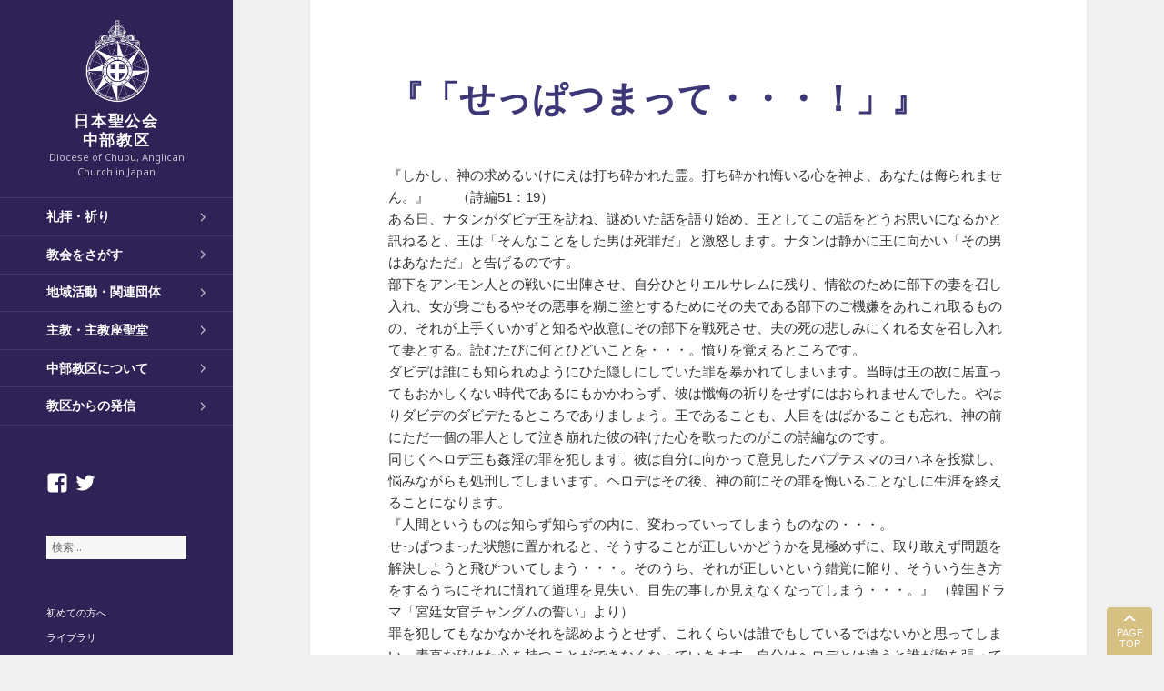

--- FILE ---
content_type: text/html; charset=UTF-8
request_url: https://nskk-chubu.org/%E3%80%8E%E3%80%8C%E3%81%9B%E3%81%A3%E3%81%B1%E3%81%A4%E3%81%BE%E3%81%A3%E3%81%A6%E3%83%BB%E3%83%BB%E3%83%BB%EF%BC%81%E3%80%8D%E3%80%8F/
body_size: 9067
content:
<!DOCTYPE html>
<html lang="ja" class="no-js">
<head>
	<meta charset="UTF-8">
	<meta name="viewport" content="width=device-width">
	<link rel="profile" href="http://gmpg.org/xfn/11">
	<link rel="pingback" href="https://nskk-chubu.org/wp/xmlrpc.php">
	<!--[if lt IE 9]>
	<script src="https://nskk-chubu.org/wp/wp-content/themes/twentyfifteen/js/html5.js"></script>
	<![endif]-->

	<script>(function(html){html.className = html.className.replace(/\bno-js\b/,'js')})(document.documentElement);</script>
<title>『「せっぱつまって・・・！」』 &#8211; 日本聖公会 中部教区</title>
<meta name='robots' content='max-image-preview:large' />
<link rel='dns-prefetch' href='//maps.googleapis.com' />
<link rel='dns-prefetch' href='//fonts.googleapis.com' />
<link rel='dns-prefetch' href='//use.fontawesome.com' />
<link rel='dns-prefetch' href='//s.w.org' />
<link href='https://fonts.gstatic.com' crossorigin rel='preconnect' />
<link rel="alternate" type="application/rss+xml" title="日本聖公会 中部教区 &raquo; フィード" href="https://nskk-chubu.org/feed/" />
<link rel="alternate" type="application/rss+xml" title="日本聖公会 中部教区 &raquo; コメントフィード" href="https://nskk-chubu.org/comments/feed/" />
<link rel="alternate" type="application/rss+xml" title="日本聖公会 中部教区 &raquo; 『「せっぱつまって・・・！」』 のコメントのフィード" href="https://nskk-chubu.org/%e3%80%8e%e3%80%8c%e3%81%9b%e3%81%a3%e3%81%b1%e3%81%a4%e3%81%be%e3%81%a3%e3%81%a6%e3%83%bb%e3%83%bb%e3%83%bb%ef%bc%81%e3%80%8d%e3%80%8f/feed/" />
		<script>
			window._wpemojiSettings = {"baseUrl":"https:\/\/s.w.org\/images\/core\/emoji\/13.0.1\/72x72\/","ext":".png","svgUrl":"https:\/\/s.w.org\/images\/core\/emoji\/13.0.1\/svg\/","svgExt":".svg","source":{"concatemoji":"https:\/\/nskk-chubu.org\/wp\/wp-includes\/js\/wp-emoji-release.min.js?ver=5.7.14"}};
			!function(e,a,t){var n,r,o,i=a.createElement("canvas"),p=i.getContext&&i.getContext("2d");function s(e,t){var a=String.fromCharCode;p.clearRect(0,0,i.width,i.height),p.fillText(a.apply(this,e),0,0);e=i.toDataURL();return p.clearRect(0,0,i.width,i.height),p.fillText(a.apply(this,t),0,0),e===i.toDataURL()}function c(e){var t=a.createElement("script");t.src=e,t.defer=t.type="text/javascript",a.getElementsByTagName("head")[0].appendChild(t)}for(o=Array("flag","emoji"),t.supports={everything:!0,everythingExceptFlag:!0},r=0;r<o.length;r++)t.supports[o[r]]=function(e){if(!p||!p.fillText)return!1;switch(p.textBaseline="top",p.font="600 32px Arial",e){case"flag":return s([127987,65039,8205,9895,65039],[127987,65039,8203,9895,65039])?!1:!s([55356,56826,55356,56819],[55356,56826,8203,55356,56819])&&!s([55356,57332,56128,56423,56128,56418,56128,56421,56128,56430,56128,56423,56128,56447],[55356,57332,8203,56128,56423,8203,56128,56418,8203,56128,56421,8203,56128,56430,8203,56128,56423,8203,56128,56447]);case"emoji":return!s([55357,56424,8205,55356,57212],[55357,56424,8203,55356,57212])}return!1}(o[r]),t.supports.everything=t.supports.everything&&t.supports[o[r]],"flag"!==o[r]&&(t.supports.everythingExceptFlag=t.supports.everythingExceptFlag&&t.supports[o[r]]);t.supports.everythingExceptFlag=t.supports.everythingExceptFlag&&!t.supports.flag,t.DOMReady=!1,t.readyCallback=function(){t.DOMReady=!0},t.supports.everything||(n=function(){t.readyCallback()},a.addEventListener?(a.addEventListener("DOMContentLoaded",n,!1),e.addEventListener("load",n,!1)):(e.attachEvent("onload",n),a.attachEvent("onreadystatechange",function(){"complete"===a.readyState&&t.readyCallback()})),(n=t.source||{}).concatemoji?c(n.concatemoji):n.wpemoji&&n.twemoji&&(c(n.twemoji),c(n.wpemoji)))}(window,document,window._wpemojiSettings);
		</script>
		<style>
img.wp-smiley,
img.emoji {
	display: inline !important;
	border: none !important;
	box-shadow: none !important;
	height: 1em !important;
	width: 1em !important;
	margin: 0 .07em !important;
	vertical-align: -0.1em !important;
	background: none !important;
	padding: 0 !important;
}
</style>
	<link rel='stylesheet' id='wp-block-library-css'  href='https://nskk-chubu.org/wp/wp-includes/css/dist/block-library/style.min.css?ver=5.7.14' media='all' />
<link rel='stylesheet' id='wp-block-library-theme-css'  href='https://nskk-chubu.org/wp/wp-includes/css/dist/block-library/theme.min.css?ver=5.7.14' media='all' />
<link rel='stylesheet' id='contact-form-7-css'  href='https://nskk-chubu.org/wp/wp-content/plugins/contact-form-7/includes/css/styles.css?ver=5.2.2' media='all' />
<link rel='stylesheet' id='twentyfifteen-fonts-css'  href='https://fonts.googleapis.com/css?family=Noto+Sans%3A400italic%2C700italic%2C400%2C700%7CNoto+Serif%3A400italic%2C700italic%2C400%2C700%7CInconsolata%3A400%2C700&#038;subset=latin%2Clatin-ext&#038;display=fallback' media='all' />
<link rel='stylesheet' id='genericons-css'  href='https://nskk-chubu.org/wp/wp-content/themes/twentyfifteen/genericons/genericons.css?ver=3.2' media='all' />
<link rel='stylesheet' id='twentyfifteen-style-css'  href='https://nskk-chubu.org/wp/wp-content/themes/twentyfifteen/style.css?ver=5.7.14' media='all' />
<style id='twentyfifteen-style-inline-css'>
	/* Color Scheme */

	/* Background Color */
	body {
		background-color: #674970;
	}

	/* Sidebar Background Color */
	body:before,
	.site-header {
		background-color: #2e2256;
	}

	/* Box Background Color */
	.post-navigation,
	.pagination,
	.secondary,
	.site-footer,
	.hentry,
	.page-header,
	.page-content,
	.comments-area,
	.widecolumn {
		background-color: #ffffff;
	}

	/* Box Background Color */
	button,
	input[type="button"],
	input[type="reset"],
	input[type="submit"],
	.pagination .prev,
	.pagination .next,
	.widget_calendar tbody a,
	.widget_calendar tbody a:hover,
	.widget_calendar tbody a:focus,
	.page-links a,
	.page-links a:hover,
	.page-links a:focus,
	.sticky-post {
		color: #ffffff;
	}

	/* Main Text Color */
	button,
	input[type="button"],
	input[type="reset"],
	input[type="submit"],
	.pagination .prev,
	.pagination .next,
	.widget_calendar tbody a,
	.page-links a,
	.sticky-post {
		background-color: #2e2256;
	}

	/* Main Text Color */
	body,
	blockquote cite,
	blockquote small,
	a,
	.dropdown-toggle:after,
	.image-navigation a:hover,
	.image-navigation a:focus,
	.comment-navigation a:hover,
	.comment-navigation a:focus,
	.widget-title,
	.entry-footer a:hover,
	.entry-footer a:focus,
	.comment-metadata a:hover,
	.comment-metadata a:focus,
	.pingback .edit-link a:hover,
	.pingback .edit-link a:focus,
	.comment-list .reply a:hover,
	.comment-list .reply a:focus,
	.site-info a:hover,
	.site-info a:focus {
		color: #2e2256;
	}

	/* Main Text Color */
	.entry-content a,
	.entry-summary a,
	.page-content a,
	.comment-content a,
	.pingback .comment-body > a,
	.author-description a,
	.taxonomy-description a,
	.textwidget a,
	.entry-footer a:hover,
	.comment-metadata a:hover,
	.pingback .edit-link a:hover,
	.comment-list .reply a:hover,
	.site-info a:hover {
		border-color: #2e2256;
	}

	/* Secondary Text Color */
	button:hover,
	button:focus,
	input[type="button"]:hover,
	input[type="button"]:focus,
	input[type="reset"]:hover,
	input[type="reset"]:focus,
	input[type="submit"]:hover,
	input[type="submit"]:focus,
	.pagination .prev:hover,
	.pagination .prev:focus,
	.pagination .next:hover,
	.pagination .next:focus,
	.widget_calendar tbody a:hover,
	.widget_calendar tbody a:focus,
	.page-links a:hover,
	.page-links a:focus {
		background-color: #2e2256; /* Fallback for IE7 and IE8 */
		background-color: rgba( 46, 34, 86, 0.7);
	}

	/* Secondary Text Color */
	blockquote,
	a:hover,
	a:focus,
	.main-navigation .menu-item-description,
	.post-navigation .meta-nav,
	.post-navigation a:hover .post-title,
	.post-navigation a:focus .post-title,
	.image-navigation,
	.image-navigation a,
	.comment-navigation,
	.comment-navigation a,
	.widget,
	.author-heading,
	.entry-footer,
	.entry-footer a,
	.taxonomy-description,
	.page-links > .page-links-title,
	.entry-caption,
	.comment-author,
	.comment-metadata,
	.comment-metadata a,
	.pingback .edit-link,
	.pingback .edit-link a,
	.post-password-form label,
	.comment-form label,
	.comment-notes,
	.comment-awaiting-moderation,
	.logged-in-as,
	.form-allowed-tags,
	.no-comments,
	.site-info,
	.site-info a,
	.wp-caption-text,
	.gallery-caption,
	.comment-list .reply a,
	.widecolumn label,
	.widecolumn .mu_register label {
		color: #2e2256; /* Fallback for IE7 and IE8 */
		color: rgba( 46, 34, 86, 0.7);
	}

	/* Secondary Text Color */
	blockquote,
	.logged-in-as a:hover,
	.comment-author a:hover {
		border-color: #2e2256; /* Fallback for IE7 and IE8 */
		border-color: rgba( 46, 34, 86, 0.7);
	}

	/* Border Color */
	hr,
	.dropdown-toggle:hover,
	.dropdown-toggle:focus {
		background-color: #2e2256; /* Fallback for IE7 and IE8 */
		background-color: rgba( 46, 34, 86, 0.1);
	}

	/* Border Color */
	pre,
	abbr[title],
	table,
	th,
	td,
	input,
	textarea,
	.main-navigation ul,
	.main-navigation li,
	.post-navigation,
	.post-navigation div + div,
	.pagination,
	.comment-navigation,
	.widget li,
	.widget_categories .children,
	.widget_nav_menu .sub-menu,
	.widget_pages .children,
	.site-header,
	.site-footer,
	.hentry + .hentry,
	.author-info,
	.entry-content .page-links a,
	.page-links > span,
	.page-header,
	.comments-area,
	.comment-list + .comment-respond,
	.comment-list article,
	.comment-list .pingback,
	.comment-list .trackback,
	.comment-list .reply a,
	.no-comments {
		border-color: #2e2256; /* Fallback for IE7 and IE8 */
		border-color: rgba( 46, 34, 86, 0.1);
	}

	/* Border Focus Color */
	a:focus,
	button:focus,
	input:focus {
		outline-color: #2e2256; /* Fallback for IE7 and IE8 */
		outline-color: rgba( 46, 34, 86, 0.3);
	}

	input:focus,
	textarea:focus {
		border-color: #2e2256; /* Fallback for IE7 and IE8 */
		border-color: rgba( 46, 34, 86, 0.3);
	}

	/* Sidebar Link Color */
	.secondary-toggle:before {
		color: #ffffff;
	}

	.site-title a,
	.site-description {
		color: #ffffff;
	}

	/* Sidebar Text Color */
	.site-title a:hover,
	.site-title a:focus {
		color: rgba( 255, 255, 255, 0.7);
	}

	/* Sidebar Border Color */
	.secondary-toggle {
		border-color: #ffffff; /* Fallback for IE7 and IE8 */
		border-color: rgba( 255, 255, 255, 0.1);
	}

	/* Sidebar Border Focus Color */
	.secondary-toggle:hover,
	.secondary-toggle:focus {
		border-color: #ffffff; /* Fallback for IE7 and IE8 */
		border-color: rgba( 255, 255, 255, 0.3);
	}

	.site-title a {
		outline-color: #ffffff; /* Fallback for IE7 and IE8 */
		outline-color: rgba( 255, 255, 255, 0.3);
	}

	/* Meta Background Color */
	.entry-footer {
		background-color: #f1f1f1;
	}

	@media screen and (min-width: 38.75em) {
		/* Main Text Color */
		.page-header {
			border-color: #2e2256;
		}
	}

	@media screen and (min-width: 59.6875em) {
		/* Make sure its transparent on desktop */
		.site-header,
		.secondary {
			background-color: transparent;
		}

		/* Sidebar Background Color */
		.widget button,
		.widget input[type="button"],
		.widget input[type="reset"],
		.widget input[type="submit"],
		.widget_calendar tbody a,
		.widget_calendar tbody a:hover,
		.widget_calendar tbody a:focus {
			color: #2e2256;
		}

		/* Sidebar Link Color */
		.secondary a,
		.dropdown-toggle:after,
		.widget-title,
		.widget blockquote cite,
		.widget blockquote small {
			color: #ffffff;
		}

		.widget button,
		.widget input[type="button"],
		.widget input[type="reset"],
		.widget input[type="submit"],
		.widget_calendar tbody a {
			background-color: #ffffff;
		}

		.textwidget a {
			border-color: #ffffff;
		}

		/* Sidebar Text Color */
		.secondary a:hover,
		.secondary a:focus,
		.main-navigation .menu-item-description,
		.widget,
		.widget blockquote,
		.widget .wp-caption-text,
		.widget .gallery-caption {
			color: rgba( 255, 255, 255, 0.7);
		}

		.widget button:hover,
		.widget button:focus,
		.widget input[type="button"]:hover,
		.widget input[type="button"]:focus,
		.widget input[type="reset"]:hover,
		.widget input[type="reset"]:focus,
		.widget input[type="submit"]:hover,
		.widget input[type="submit"]:focus,
		.widget_calendar tbody a:hover,
		.widget_calendar tbody a:focus {
			background-color: rgba( 255, 255, 255, 0.7);
		}

		.widget blockquote {
			border-color: rgba( 255, 255, 255, 0.7);
		}

		/* Sidebar Border Color */
		.main-navigation ul,
		.main-navigation li,
		.widget input,
		.widget textarea,
		.widget table,
		.widget th,
		.widget td,
		.widget pre,
		.widget li,
		.widget_categories .children,
		.widget_nav_menu .sub-menu,
		.widget_pages .children,
		.widget abbr[title] {
			border-color: rgba( 255, 255, 255, 0.1);
		}

		.dropdown-toggle:hover,
		.dropdown-toggle:focus,
		.widget hr {
			background-color: rgba( 255, 255, 255, 0.1);
		}

		.widget input:focus,
		.widget textarea:focus {
			border-color: rgba( 255, 255, 255, 0.3);
		}

		.sidebar a:focus,
		.dropdown-toggle:focus {
			outline-color: rgba( 255, 255, 255, 0.3);
		}
	}
</style>
<link rel='stylesheet' id='customtheme-style-css'  href='https://nskk-chubu.org/wp/wp-content/themes/twentyfifteen_child/style.css?ver=5.7.14' media='all' />
<link rel='stylesheet' id='twentyfifteen-block-style-css'  href='https://nskk-chubu.org/wp/wp-content/themes/twentyfifteen/css/blocks.css?ver=20190102' media='all' />
<!--[if lt IE 9]>
<link rel='stylesheet' id='twentyfifteen-ie-css'  href='https://nskk-chubu.org/wp/wp-content/themes/twentyfifteen/css/ie.css?ver=20170916' media='all' />
<![endif]-->
<!--[if lt IE 8]>
<link rel='stylesheet' id='twentyfifteen-ie7-css'  href='https://nskk-chubu.org/wp/wp-content/themes/twentyfifteen/css/ie7.css?ver=20141210' media='all' />
<![endif]-->
<link rel='stylesheet' id='font-awesome-official-css'  href='https://use.fontawesome.com/releases/v5.15.3/css/all.css' media='all' integrity="sha384-SZXxX4whJ79/gErwcOYf+zWLeJdY/qpuqC4cAa9rOGUstPomtqpuNWT9wdPEn2fk" crossorigin="anonymous" />
<script src='https://nskk-chubu.org/wp/wp-includes/js/jquery/jquery.min.js?ver=3.5.1' id='jquery-core-js'></script>
<script src='https://nskk-chubu.org/wp/wp-includes/js/jquery/jquery-migrate.min.js?ver=3.3.2' id='jquery-migrate-js'></script>
<link rel="https://api.w.org/" href="https://nskk-chubu.org/wp-json/" /><link rel="alternate" type="application/json" href="https://nskk-chubu.org/wp-json/wp/v2/posts/1011" /><link rel="EditURI" type="application/rsd+xml" title="RSD" href="https://nskk-chubu.org/wp/xmlrpc.php?rsd" />
<link rel="wlwmanifest" type="application/wlwmanifest+xml" href="https://nskk-chubu.org/wp/wp-includes/wlwmanifest.xml" /> 
<meta name="generator" content="WordPress 5.7.14" />
<link rel="canonical" href="https://nskk-chubu.org/%e3%80%8e%e3%80%8c%e3%81%9b%e3%81%a3%e3%81%b1%e3%81%a4%e3%81%be%e3%81%a3%e3%81%a6%e3%83%bb%e3%83%bb%e3%83%bb%ef%bc%81%e3%80%8d%e3%80%8f/" />
<link rel='shortlink' href='https://nskk-chubu.org/?p=1011' />
<link rel="alternate" type="application/json+oembed" href="https://nskk-chubu.org/wp-json/oembed/1.0/embed?url=https%3A%2F%2Fnskk-chubu.org%2F%25e3%2580%258e%25e3%2580%258c%25e3%2581%259b%25e3%2581%25a3%25e3%2581%25b1%25e3%2581%25a4%25e3%2581%25be%25e3%2581%25a3%25e3%2581%25a6%25e3%2583%25bb%25e3%2583%25bb%25e3%2583%25bb%25ef%25bc%2581%25e3%2580%258d%25e3%2580%258f%2F" />
<link rel="alternate" type="text/xml+oembed" href="https://nskk-chubu.org/wp-json/oembed/1.0/embed?url=https%3A%2F%2Fnskk-chubu.org%2F%25e3%2580%258e%25e3%2580%258c%25e3%2581%259b%25e3%2581%25a3%25e3%2581%25b1%25e3%2581%25a4%25e3%2581%25be%25e3%2581%25a3%25e3%2581%25a6%25e3%2583%25bb%25e3%2583%25bb%25e3%2583%25bb%25ef%25bc%2581%25e3%2580%258d%25e3%2580%258f%2F&#038;format=xml" />
<style id="custom-background-css">
body.custom-background { background-color: #f0f0f0; }
</style>
	<link rel="icon" href="https://nskk-chubu.org/wp/wp-content/uploads/2020/09/cropped-nskklogo-32x32.png" sizes="32x32" />
<link rel="icon" href="https://nskk-chubu.org/wp/wp-content/uploads/2020/09/cropped-nskklogo-192x192.png" sizes="192x192" />
<link rel="apple-touch-icon" href="https://nskk-chubu.org/wp/wp-content/uploads/2020/09/cropped-nskklogo-180x180.png" />
<meta name="msapplication-TileImage" content="https://nskk-chubu.org/wp/wp-content/uploads/2020/09/cropped-nskklogo-270x270.png" />

	
		<!-- Global site tag (gtag.js) - Google Analytics -->
	<script async src="https://www.googletagmanager.com/gtag/js?id=UA-57701588-10"></script>
	<script>
	  window.dataLayer = window.dataLayer || [];
	  function gtag(){dataLayer.push(arguments);}
	  gtag('js', new Date());

	  gtag('config', 'UA-57701588-10');
	</script>
	<link href="https://fonts.googleapis.com/css2?family=Linden+Hill:ital@0;1&display=swap" rel="stylesheet">

	
		<script src="https://nskk-chubu.org/wp/wp-content/themes/twentyfifteen_child/js/smooth-scroll.min.js"></script>

</head>

<body class="post-template-default single single-post postid-1011 single-format-standard custom-background wp-embed-responsive">
<div id="page" class="hfeed site">
	<a class="skip-link screen-reader-text" href="#content">コンテンツへスキップ</a>

	<div id="sidebar" class="sidebar">
		<header id="masthead" class="site-header" role="banner">
			<div class="site-branding">
				<a href="https://nskk-chubu.org/" rel="home"><img src="https://nskk-chubu.org/wp/wp-content/themes/twentyfifteen_child/image/nskk-logo.png" id="logo"></a>
				<p class="site-title"><a href="https://nskk-chubu.org/" rel="home">日本聖公会<br>中部教区</a></p><p class="site-description">Diocese of Chubu, Anglican Church in Japan</p>
				<button class="secondary-toggle">﻿メニューとウィジェット</button>
			</div><!-- .site-branding -->
		</header><!-- .site-header -->

			<div id="secondary" class="secondary">

					<nav id="site-navigation" class="main-navigation" role="navigation">
				<div class="menu-main-nav-container"><ul id="menu-main-nav" class="nav-menu"><li id="menu-item-3170" class="menu-item menu-item-type-post_type menu-item-object-page menu-item-3170"><a href="https://nskk-chubu.org/prayer/">礼拝・祈り</a></li>
<li id="menu-item-3175" class="menu-item menu-item-type-post_type menu-item-object-page menu-item-3175"><a href="https://nskk-chubu.org/church-tile/">教会をさがす</a></li>
<li id="menu-item-3382" class="menu-item menu-item-type-post_type menu-item-object-page menu-item-3382"><a href="https://nskk-chubu.org/activities/">地域活動・関連団体</a></li>
<li id="menu-item-3172" class="menu-item menu-item-type-post_type menu-item-object-page menu-item-3172"><a href="https://nskk-chubu.org/bishop_and_the_cathedral/">主教・主教座聖堂</a></li>
<li id="menu-item-3173" class="menu-item menu-item-type-post_type menu-item-object-page menu-item-3173"><a href="https://nskk-chubu.org/about/">中部教区について</a></li>
<li id="menu-item-3256" class="menu-item menu-item-type-post_type menu-item-object-page menu-item-3256"><a href="https://nskk-chubu.org/informations/">教区からの発信</a></li>
</ul></div>			</nav><!-- .main-navigation -->
		
					<nav id="social-navigation" class="social-navigation" role="navigation">
				<div class="menu-sns-nav-container"><ul id="menu-sns-nav" class="menu"><li id="menu-item-3165" class="menu-item menu-item-type-custom menu-item-object-custom menu-item-3165"><a href="https://www.facebook.com/nskkchubu"><span class="screen-reader-text">facebook</span></a></li>
<li id="menu-item-3166" class="menu-item menu-item-type-custom menu-item-object-custom menu-item-3166"><a href="https://twitter.com/nskkchubu"><span class="screen-reader-text">twitter</span></a></li>
</ul></div>			</nav><!-- .social-navigation -->
		
					<div id="widget-area" class="widget-area" role="complementary">
				<aside id="search-2" class="widget widget_search"><form role="search" method="get" class="search-form" action="https://nskk-chubu.org/">
				<label>
					<span class="screen-reader-text">検索:</span>
					<input type="search" class="search-field" placeholder="検索&hellip;" value="" name="s" />
				</label>
				<input type="submit" class="search-submit screen-reader-text" value="検索" />
			</form></aside><aside id="nav_menu-2" class="widget widget_nav_menu"><div class="menu-sub-nav-container"><ul id="menu-sub-nav" class="menu"><li id="menu-item-3167" class="menu-item menu-item-type-post_type menu-item-object-page menu-item-3167"><a href="https://nskk-chubu.org/welcome-message/">初めての方へ</a></li>
<li id="menu-item-3169" class="menu-item menu-item-type-custom menu-item-object-custom menu-item-3169"><a href="/library">ライブラリ</a></li>
<li id="menu-item-3250" class="menu-item menu-item-type-post_type menu-item-object-page menu-item-3250"><a href="https://nskk-chubu.org/contact/">お問い合せ</a></li>
<li id="menu-item-3897-en" class="lang-item lang-item-87 lang-item-en no-translation lang-item-first menu-item menu-item-type-custom menu-item-object-custom menu-item-3897-en"><a href="https://nskk-chubu.org/en/" hreflang="en-GB" lang="en-GB">English</a></li>
</ul></div></aside>			</div><!-- .widget-area -->
		
	</div><!-- .secondary -->

	</div><!-- .sidebar -->

	<div id="content" class="site-content">

	<div id="primary" class="content-area">
		<main id="main" class="site-main" role="main">

		
<article id="post-1011" class="post-1011 post type-post status-publish format-standard hentry category-1 tag-message tag-nakao-shiro">
	
	<header class="entry-header">
		<h1 class="entry-title">『「せっぱつまって・・・！」』</h1>	</header><!-- .entry-header -->

	<div class="entry-content">
		<p>『しかし、神の求めるいけにえは打ち砕かれた霊。打ち砕かれ悔いる心を神よ、あなたは侮られません。』　　（詩編51：19）<br />
ある日、ナタンがダビデ王を訪ね、謎めいた話を語り始め、王としてこの話をどうお思いになるかと訊ねると、王は「そんなことをした男は死罪だ」と激怒します。ナタンは静かに王に向かい「その男はあなただ」と告げるのです。<br />
部下をアンモン人との戦いに出陣させ、自分ひとりエルサレムに残り、情欲のために部下の妻を召し入れ、女が身ごもるやその悪事を糊こ塗とするためにその夫である部下のご機嫌をあれこれ取るものの、それが上手くいかずと知るや故意にその部下を戦死させ、夫の死の悲しみにくれる女を召し入れて妻とする。読むたびに何とひどいことを・・・。憤りを覚えるところです。<br />
ダビデは誰にも知られぬようにひた隠しにしていた罪を暴かれてしまいます。当時は王の故に居直ってもおかしくない時代であるにもかかわらず、彼は懺悔の祈りをせずにはおられませんでした。やはりダビデのダビデたるところでありましょう。王であることも、人目をはばかることも忘れ、神の前にただ一個の罪人として泣き崩れた彼の砕けた心を歌ったのがこの詩編なのです。<br />
同じくヘロデ王も姦淫の罪を犯します。彼は自分に向かって意見したバプテスマのヨハネを投獄し、悩みながらも処刑してしまいます。ヘロデはその後、神の前にその罪を悔いることなしに生涯を終えることになります。<br />
『人間というものは知らず知らずの内に、変わっていってしまうものなの・・・。<br />
せっぱつまった状態に置かれると、そうすることが正しいかどうかを見極めずに、取り敢えず問題を解決しようと飛びついてしまう・・・。そのうち、それが正しいという錯覚に陥り、そういう生き方をするうちにそれに慣れて道理を見失い、目先の事しか見えなくなってしまう・・・。』 （韓国ドラマ「宮廷女官チャングムの誓い」より）<br />
罪を犯してもなかなかそれを認めようとせず、これくらいは誰でもしているではないかと思ってしまい、素直な砕けた心を持つことができなくなっていきます。自分はヘロデとは違うと誰が胸を張って言えるでしょう。それは個人のレベルにおいても然り、国や、国と国とのレベルにおいても、権力や武力、はたまた正義をかさに押さえつけ、自らの非や罪悪を認めるどころか、自らを正当化することに専心します。<br />
しかしダビデはヘロデと違って自分の罪を悔いたのです。神の前にいかに自分が罪深く、自分ではどうすることもできない罪を悔い、ひたすら神に救いを求めます。それ故神に選ばれた王としての歩みを続けることを許されたのです。罪に泣いたダビデに与えられた救いの約束、それは将まさに、イエスの十字架によって今の私達にももたらされている救いの約束でもあることを今一度心に留め、赦され、生かされていること、そして、なにゆえ生かされているのか、と考えずにはおられないところではないでしょうか。<br />
司祭 エリエゼル　中尾 志朗<br />
（松本聖十字教会牧師）</p>
	</div><!-- .entry-content -->

	<footer class="entry-footer">
		<span class="posted-on"><span class="screen-reader-text">投稿日: </span><a href="https://nskk-chubu.org/%e3%80%8e%e3%80%8c%e3%81%9b%e3%81%a3%e3%81%b1%e3%81%a4%e3%81%be%e3%81%a3%e3%81%a6%e3%83%bb%e3%83%bb%e3%83%bb%ef%bc%81%e3%80%8d%e3%80%8f/" rel="bookmark"><time class="entry-date published updated" datetime="2005-04-01T13:08:47+09:00">2005年4月1日</time></a></span><span class="byline"><span class="author vcard"><span class="screen-reader-text">作成者 </span><a class="url fn n" href="https://nskk-chubu.org/author/admin/">admin</a></span></span><span class="tags-links"><span class="screen-reader-text">タグ </span><a href="https://nskk-chubu.org/tag/message/" rel="tag">メッセージ</a>, <a href="https://nskk-chubu.org/tag/nakao-shiro/" rel="tag">中尾志朗</a></span>			</footer><!-- .entry-footer -->

</article><!-- #post-## -->

						<nav class="navigation post-navigation" role="navigation">
					<h2>その他の記事もどうぞ</h2>
					
<div class="entry-content list-btn-info" id="list-btn-wrap">
		<div id="list-btn">
		<ul>
		<li id="news">
		  <a href="https://nskk-chubu.org/tag/news/">
		  <dl>
		    <dt>
		      <img src="https://nskk-chubu.org/wp/wp-content/themes/twentyfifteen_child/image/news.png" width="40">
		    </dt>
		    <dd>
		      <h2>お知らせ</h2><p>中部教区の教会から、礼拝の様子やスケジュールお知らせします。教区内外の礼拝や行事などについて、教区からのお知らせもあります。</p>
		    </dd>
		  </dl>
		  </a>
		</li>
		<li id="message">
		  <a href="https://nskk-chubu.org/tag/message/">
		  <dl>
		    <dt>
		      <img src="https://nskk-chubu.org/wp/wp-content/themes/twentyfifteen_child/image/message02.png" width="40">
		    </dt>
		    <dd>
		      <h2>メッセージ</h2><p>中部教区の教役者が執筆する、中部教区報「ともしび」巻頭のメッセージです。バックナンバーもご覧いただけます。</p>
		    </dd>
		  </dl>
		  </a>
		</li>
		<li id="bishop">
		  <a href="https://nskk-chubu.org/tag/nishihara-renta/">
		  <dl>
		    <dt>
		      <img src="https://nskk-chubu.org/wp/wp-content/themes/twentyfifteen_child/image/bishop03.png" width="40">
		    </dt>
		    <dd>
		      <h2>主教</h2><p>西原廉太主教が執筆した中部教区報「ともしび」の巻頭メッセージや、連載エッセイ「麦畑」などを掲載しています。バックナンバーもご覧いただけます。</p>
		    </dd>
		  </dl>
		  </a>
		</li>
		</ul>
		<ul>
		<li id="statement">
		  <a href="https://nskk-chubu.org/tag/statement/">
		  <dl>
		    <dt>
		      <img src="https://nskk-chubu.org/wp/wp-content/themes/twentyfifteen_child/image/statement.png" width="40">
		    </dt>
		    <dd>
		      <h2>声明</h2><p>諸委員会で作成された声明・ステートメントなどをご覧いただけます。</p>
		    </dd>
		  </dl>
		  </a>
		</li>
		<li id="colimn">
		  <a>
		  <dl>
		    <dt>
		      <img src="https://nskk-chubu.org/wp/wp-content/themes/twentyfifteen_child/image/column02.png" width="40">
		    </dt>
		    <dd>
		      <h2>コラム</h2><p>教会や結婚式にまつわる豆知識や素朴な疑問など、コラムを掲載しています。</p>
		    </dd>
		  </dl>
		  </a>
		</li>
		<li id="brank">
		</li>
		</ul>
		</div>
	</div>
				</nav>
			
		</main><!-- .site-main -->
	</div><!-- .content-area -->


</div><!-- .site-content -->

<footer id="colophon" class="site-footer" role="contentinfo">
	<div id="page-top"><a href="#" data-scroll>PAGE TOP</a></div>
	<div class="site-info">
		<div class="footer-info">

								<span class="ib bold">日本聖公会中部教区センター　</span>
					<span class="ib">〒466-0034 愛知県名古屋市昭和区明月町2-28-1　</span>
					<span class="ib">電話 052-858-1007（平日9:00〜17:00 ※水曜は9:45〜）</span>
			
		</div>
		<div class="copy">&copy;2015-2024 NSKK Diocese of Chubu</div>
	</div><!-- .site-info -->
</footer><!-- .site-footer -->

</div><!-- .site -->

<script>
// スムーススクロールを起動する
smoothScroll.init() ;
</script>

<script id='contact-form-7-js-extra'>
var wpcf7 = {"apiSettings":{"root":"https:\/\/nskk-chubu.org\/wp-json\/contact-form-7\/v1","namespace":"contact-form-7\/v1"}};
</script>
<script src='https://nskk-chubu.org/wp/wp-content/plugins/contact-form-7/includes/js/scripts.js?ver=5.2.2' id='contact-form-7-js'></script>
<script src='https://maps.googleapis.com/maps/api/js?key=AIzaSyCweiZdq4FfIz84fZT8B5y9CX8jO1YTl74&#038;ver=5.7.14' id='googlemap-js'></script>
<script src='https://nskk-chubu.org/wp/wp-content/themes/twentyfifteen/js/skip-link-focus-fix.js?ver=20141028' id='twentyfifteen-skip-link-focus-fix-js'></script>
<script id='twentyfifteen-script-js-extra'>
var screenReaderText = {"expand":"<span class=\"screen-reader-text\">\u30b5\u30d6\u30e1\u30cb\u30e5\u30fc\u3092\u5c55\u958b<\/span>","collapse":"<span class=\"screen-reader-text\">\u30b5\u30d6\u30e1\u30cb\u30e5\u30fc\u3092\u9589\u3058\u308b<\/span>"};
</script>
<script src='https://nskk-chubu.org/wp/wp-content/themes/twentyfifteen/js/functions.js?ver=20171218' id='twentyfifteen-script-js'></script>
<script src='https://nskk-chubu.org/wp/wp-includes/js/wp-embed.min.js?ver=5.7.14' id='wp-embed-js'></script>

</body>
</html>


--- FILE ---
content_type: text/css
request_url: https://nskk-chubu.org/wp/wp-content/themes/twentyfifteen_child/style.css?ver=5.7.14
body_size: 9610
content:
@charset "UTF-8";
/*
 Theme Name:   Twenty Fifteen Child
 Template:     twentyfifteen
*/


/*
 * "ほのか明朝" licensed under the IPA Font License Agreement v1.0
 * http://font.gloomy.jp/honoka-mincho-dl.html（配布元のURL）
 * http://ipafont.ipa.go.jp/（IPAフォントのURL）
 * http://ipafont.ipa.go.jp/ipa_font_license_v1.html（IPAフォントライセンスv1.0のURL）
 */

@font-face {
	font-family: 'ほのか明朝';
	src: url('../twentyfifteen_child/font/font_1_honokamin.eot') format('oldIE'),
	     url('../twentyfifteen_child/font/font_1_honokamin.woff') format('woff'),
	     url('../twentyfifteen_child/font/font_1_honokamin.ttf') format('truetype');
	font-weight: normal;
	font-style: normal;
}

html, body, div, span, applet, object, iframe, h1, h2, h3, h4, h5, h6, p, blockquote, pre, a, abbr, acronym, address, big, cite, code, del, dfn, em, font, ins, kbd, q, s, samp, small,
strike, strong, sub, sup, tt, var, dl, dt, dd, ol, ul, li, fieldset, form, label, legend, table, caption, tbody, tfoot, thead, tr, th, td {
	font-family: "游ゴシック", YuGothic, "ヒラギノ角ゴ ProN", "Hiragino Kaku Gothic ProN", "メイリオ", Meiryo, sans-serif;
}
body{
	color:#333 !important;
}
h1, h2, h3, h4, h5, h6{
	color: #3d3778;
}
.ib {
	display: inline-block;
}
.memo{
	font-size: .9em;
	opacity: .5;
}
.bold{
	font-weight:bold;
}
@media screen and (min-width: 38.75em) {
	.site-main{
		padding:0;
		}
	}
@media screen and (min-width: 59.6875em){
	.entry-content, .entry-summary {
    	padding: 0 10% 10%;
  }
	}
.page-title {
	font-family: "ほのか明朝", "游明朝", YuMincho, "ヒラギノ明朝 Pro", "Hiragino Mincho Pro", serif;
}
.post-navigation .post-title {
	font-family:"游ゴシック", YuGothic, "ヒラギノ角ゴ ProN", "Hiragino Kaku Gothic ProN", "メイリオ", Meiryo, sans-serif;
}
/**
 * pagination
 * 16.5 Desktop Medium 1100px
 */
@media screen and (min-width: 68.75em) {
	.pagination .prev,
	.pagination .next {
		height: 49px;
		padding: 0;
		width: 49px;
	}
	.pagination .prev:before,
	.pagination .next:before {
		height: 49px;
		line-height: 49px;
		width: 49px;
	}
}
/*16.6 Desktop Large 1240px*/
@media screen and (min-width: 77.5em) {
	.pagination .prev,
	.pagination .next {
		height: 51px;
		padding: 0;
		width: 51px;
	}
	.pagination .prev:before,
	.pagination .next:before {
		height: 51px;
		line-height: 51px;
		width: 51px;
	}
}

blockquote{
    font-size: 15px;
    font-size: 1.5rem;
    line-height: 1.6;
    padding:1em 1em 1em 1.5em;
    background:#fafafa;
    position:relative;
}
blockquote:before,
blockquote:after{
	font-family: "ほのか明朝", "游明朝", YuMincho, "ヒラギノ明朝 Pro", "Hiragino Mincho Pro", serif;
	font-weight:600;
	font-size:6rem;
	color: #EAEAEA;
	color:rgba(183, 183, 183, 0.14);
	position:absolute;
}
blockquote:before{
	content:"“";
	top:-10px;
	left:-10px;
}
blockquote:after{
	content:"”";
	bottom: -0.95em;
	right: 0.3em;
}

.block{
	background: #F2F1F3;
	padding:0.7em;
	margin-bottom:1.6em;
}
.block-bishop,
.block-rev{
	width:48.5%;
	float:left;
	margin-left:1.5%;
}
.bishop-wrap,
.rev-wrap{
	margin-left:-1.5%;
	display: flex;
  flex-wrap: wrap;
}
.block img {
	width: 100%;
}
.block>h3{
	margin:0.5em 0 0.8em;
}
.block p{
	margin:0;
}
.target {
    margin-top: -15px;
    padding-top: 15px;
}


a[target="_blank"]:after{
	content:"\f442";
	display: inline-block;
	font-family: Genericons;
	font-size: 1.5em;
	position: relative;
	top: 0.25em;
	line-height: 0.7;
}
a.download:after{
	content:"\f50b";
	display: inline-block;
	font-family: Genericons;
	font-size: 1.6em;
	position: relative;
	top: 0.3em;
	line-height: 0.7;
}
a.more,
a.download,
input[type="submit"]{
	display:block;
	text-align:center;
	background: #2E2256;
	color:#ffffff;
	border: none;
    border-radius: 4px;
    -webkit-border-radius: 4px;
    -moz-border-radius: 4px;
}
a.more{
	padding:0.6em 0.8em;
	font-size: 0.8em;
  position: relative;
	}
    a.more:before,
    a.more:after {
        position: absolute;
        border: solid transparent;
        content: '';
        height: 0;
        width: 0;
        border-width: 5px;
        top:50%;
        margin-top:-5px;
        }
        a.more:before {
            border-left-color: #FFF;
            right:10px;
            }
        a.more:after {
            border-left-color: #2e2256;
            right: 12px;
            }

a.download{
	width:10em;
	font-size: 0.75em;
	padding:0.2em 0.8em;
	}
a.more:hover,
a.more:focus,
a.download:hover,
a.download:focus{
	background: #776D9C;
	color: #fff;
	}
	a.more:hover::after,
	a.more:focus::after{
		border-left-color:#776d9c;
		}
a.new-tab{
	font-size:0.8em;
}
.button-wrap {
    text-align: center;
}

.post-list {
    padding: 0;
    font-size: 0.9em;
    width: 100%;
    border: 2px solid #B9A0B9;
    display: block;
    background: #F9F8F9;
    border-left: none;
    border-right: none;
}
.post-list ul {
    list-style: none;
    padding: 1em 0em;
    margin-bottom: 0;
    vertical-align: middle;
}
.post-list li {
    padding-bottom: 1em;
	}
	.post-list span.date {
    	font-size: 0.9em;
    	font-weight: 600;
    	display: block;
		}
	.post-list span.tag-in-list {
    	font-size: 0.7em;
    	color:#fff;
    	background-color: #CAB5C9;
    	padding:0 0.4em;
    	margin-right: 0.4em;
    	font-weight: 600;
    	display:inline-block;
		}

	.post-list a {
    	display: block;
    	border: none;
    	text-decoration: underline;
    	}

		.post-list a:hover {
    		text-decoration:none;
			}
.list-title {
    font-weight: 600;
    padding: 0.5em;
    font-size: 16px;
    font-size: 1.6rem;
    color: #9D799D;
    border-bottom: 1px dotted #CAB5C9;
    display: block;
    font-family: "ほのか明朝", "游明朝", YuMincho, "ヒラギノ明朝 Pro", "Hiragino Mincho Pro", serif;
    vertical-align: middle;
    text-align: center;
    min-width:7.8em;
	}


.to-list-page {
    margin: 1em 0 0;
    font-weight: normal;
	}
	.to-list-page a {
		padding: 0.6em 6em;
		text-decoration: none;
		display: inline-block;
		}
		.to-list-page a:before{
			right:3px;
			}
		.to-list-page a:after {
			right:5px;
			}
		.to-list-page a:hover {
			border: none;
			}
.to-list-page.to-list-bottom {
    margin: 0 auto 2em;
    text-align: center;
	}




div.wpcf7 dt {
    padding: 0.5278em 0;
	}
div.wpcf7 dt .must{
    font-size: 0.8em;
    color: #FFf;
    background-color: #FF855F;
    padding: 0 0.5em;
    vertical-align:middle;
    margin-left: 0.5em;
    font-weight: normal;
    display: inline-block;
    }
div.wpcf7 div#submit {
    text-align: center;
	}
	div.wpcf7 input[type="submit"]{
		padding:0.8em 4em;
		display:inline-block;
		}


/**
 * 10.0 Header
 */
.site-header{
	padding: 3% 5% 1%;
	}
#logo{
	width:1.5em;
	margin:-0.4em 0.7em 0 0;
	}
.site-title {
	display:inline;
	font-size: 15px;
	font-size: 1.5rem;
	}
	.site-title br{
		display:none;
		}
.site-description {
	font-size: 12px;
	font-size: 1.2rem;
	margin-top:0;
	}
.secondary-toggle{
	margin-top:-1%;
	}
/**
 * 00.0 main-nav
 */
.secondary.toggled-on {
    border: 4px solid #2e2256;
    border-top: none;
    margin: 0;
	}
ul#menu-main-nav{
	font-weight:600;
	}
#menu-main-nav li.menu-item:before,
#menu-main-nav li.menu-item:after {
        position: absolute;
        border: solid transparent;
        content: '';
        height: 0;
        width: 0;
        border-width: 5px;
        top:50%;
        margin-top:-5px;
        }
        #menu-main-nav li.menu-item:before {
            border-left-color: #2e2256;
            right:5px;
            }
        #menu-main-nav li.menu-item:after {
            border-left-color: #fff;
            right:7px;
            }
            #menu-main-nav li.menu-item:hover::before,
            #menu-main-nav li.current-menu-item:before {
    	        border-left-color: #e6c15c;
        	    }
ul#menu-sub-nav {
	font-size:13px;
	font-size:1.3rem;
	}
ul#menu-sub-nav li{
	border:none;
	}
#secondary a:hover, #secondary a:focus, #secondary .current-menu-item>a,.menu li.lang-item a:hover::after{
    transition: color 0.3s;
    -moz-transition: color 0.3s;
	-webkit-transition: color 0.3s;
	-o-transition: color 0.3s;
	-ms-transition: color 0.3s;
	color:#e6c15c;
	}
	.menu li.lang-item a{
	    display: inline-flex;
	    align-items: center;
	}
	.menu li.lang-item a::after {
	    content: "\f1ab";
	    font-family: 'Font Awesome 5 Free';
	    font-size: 1.8em;
	    color: #2e2256;
	    font-weight: 900;
	    margin-left: .3em;
	}



/*menu service*/
body.parent-pageid-117 li#menu-item-118 a,
/*menu member churches*/
body.page-id-465 li#menu-item-1891 a,
body.page-id-463 li#menu-item-1891 a,
/*menu announcement*/
body.single-post li#menu-item-693 a,
body.tag li#menu-item-693 a,
/*menu about*/
body.single-minister li#menu-item-130 a,
body.parent-pageid-129 li#menu-item-130 a{
   color: #e6c15c;
   }

/*menu service*/
body.parent-pageid-117 li#menu-item-118:before,
/*menu member churches*/
body.page-id-465 li#menu-item-1891:before,
body.page-id-463 li#menu-item-1891:before,
/*menu announcement*/
body.single-post li#menu-item-693:before,
body.tag li#menu-item-693:before,
/*menu about*/
body.single-minister li#menu-item-130:before,
body.parent-pageid-129 li#menu-item-130:before{
   border-left-color: #e6c15c;
   }


/**
 * widget
 */
.widget input.search-field {
	font-size: 12px;
	line-height: 24px;
	margin: 0;
	padding: 0 0 0 5px;
	}

/**
 * footer
 */

/* ----------------------------------------
* pagetop
---------------------------------------- */
#page-top {
    position: fixed;
    bottom: 0;
    right: 1%;
 }
#page-top a {
    background: #cbab52;
    text-decoration: none;
    font-size: 0.7em;
    color: #fff;
    text-align: center;
    line-height: 1.2;
    padding: 22px 0 6px;
    width: 50px;
    display: block;
    border-radius: 4px 4px 0 0;
    opacity:0.7;
}
#page-top a:hover {
    text-decoration: none;
    background: #cbab52;
    opacity:1;
}
#page-top a:before,
#page-top a:after {
        position: absolute;
        border: solid transparent;
        content: '';
        height: 0;
        width: 0;
        left:50%;
        top: 4px;
        margin-left: -7px;
        border-width: 7px;
        }
        #page-top a:before {
            border-bottom-color: #fff;
            margin-top:-3px;
            }
        #page-top a:after {
            border-bottom-color: #cbab52;
            }

footer.site-footer {
    border: none;
    background-color: #f0f0f0;
    box-shadow: none;
    padding-top: 1em;
    padding-bottom: 1em;
}
div.site-info{
    font-size:0.9em;
    color:#909090;
    line-height: 2;
}
div.site-info .copy{
    font-size:0.8em;
    color:#b8b8b8;
}
/**************************************
画像を調整したら消せるcss
***************************************/
.post-thumbnail img{
	width:100%;
}
/*****************************************/


/**************************************

FRONT PAGE

***************************************/
.main-front {
    background: #f0f0f0 url(./image/front/karuizawa01.jpg) no-repeat right center;
    position:relative;
    width: 100%;
    height: 200px;
    background-size: cover;
}

.main-text-front {
    position: absolute;
    left: 6%;
    bottom: 20px;
    color: #fff;
    text-shadow: 1px 1px 10px rgba(0,0,0, 0.5);
    font-weight: 600;
}
.main-text-front .copy {
    font-size: 25px;
    font-size: 2.5rem;
	font-family: "ほのか明朝", 'Linden Hill', "游明朝", YuMincho, "ヒラギノ明朝 Pro", "Hiragino Mincho Pro", serif;
    margin-left: -0.15em;
    line-height: 1.5;
	}
.main-text-front ul.pref {
	margin-bottom: 10px;
	margin-left:0;
	}
	.main-text-front ul.pref li {
    	letter-spacing: 0.5em;
		font-family: "ほのか明朝", 'Linden Hill', "游明朝", YuMincho, "ヒラギノ明朝 Pro", "Hiragino Mincho Pro", serif;
    	font-size: 10px;
    	font-size: 1.0rem;
    	color: #fff;
    	list-style: none;
    	display: inline-block;
    	padding: 0px 0.7em 0px 1.2em;
    	margin-right: 0.1em;
    	background: rgba(255, 255, 255, 0.2);
    	border: 1px solid rgba(255,255,255,0.6);
		}
.main-text-front .lead {
    font-size: 15px;
    font-size: 1.5rem;
	font-family: "ほのか明朝", 'Linden Hill', "游明朝", YuMincho, "ヒラギノ明朝 Pro", "Hiragino Mincho Pro", serif;
    line-height:1.5;
	}

.front-wrap {
    background-color: #fff;
    padding: 3% 0;
    border-bottom:1px solid #ddd;
    color: #3a3a3a;
	}
	.front-wrap.recommend h2 {
		font-family: "ほのか明朝", 'Linden Hill', "游明朝", YuMincho, "ヒラギノ明朝 Pro", "Hiragino Mincho Pro", serif;
	    font-size: 20px;
	    font-size: 2.0rem;
	    text-align: center;
	    line-height:1.3;
	    margin: 0.3% 0 2.5%;
	    color: #8b6d17;
	 }
	.front-wrap.recommend h2 .front-eng {
    	font-size: 8px;
    	font-size: 0.8rem;
		font-family: "ほのか明朝", 'Linden Hill', "游明朝", YuMincho, "ヒラギノ明朝 Pro", "Hiragino Mincho Pro", serif;
  		}

ul.block-front.js-masonry {
    margin: 0% 5% 0 6%;
}
ul.block-front.js-masonry li {
    width: 100%;
    list-style: none;
    margin: 0 0 1% 0;
	}
	ul.block-front.js-masonry .to-post {
		background:#fff;
		padding:1.5em 1em 1em;
		border: 3px solid #cbab52;
		}
		ul.block-front.js-masonry .to-post .post-name{
			text-align:center;
			font-size:0.7em;
			margin-bottom:1em;
			}
			ul.block-front.js-masonry .to-post .post-name h3 {
				color: #a5801e;
				margin-top: 10px;
				}
		ul.block-front.js-masonry .to-post .post-title  {
			font-weight:600;
			font-size:1.2em;
			line-height: 1.3;
			margin-bottom: 0.4em;
		}
		ul.block-front.js-masonry .to-post .post-content  {
			margin-bottom: 0.8em;
		}
		ul.block-front.js-masonry .to-post a.more  {
			background: #ccab52;
			}
			ul.block-front.js-masonry .to-post a.more:after{
				border-left-color:#ccab52;
				}
		ul.block-front.js-masonry .to-post a.more:hover  {
			background: #dec683;
			}
			ul.block-front.js-masonry .to-post a.more:hover::after  {
				border-left-color: #dec683;
				}
	ul.block-front.js-masonry .to-page {
    	background-color: #fff;
    	font-size: 23px;
    	font-size: 2.3rem;
    	font-weight:600;
    	line-height: 1;
    	text-shadow: 0px 0px 5px rgba(84, 70, 28, 0.7);
    	}
    	ul.block-front.js-masonry .to-page .page-name{
     		background-position:center center;
    		background-size: cover;
   			color:#fff;
    		padding:10px;
    		}
			ul.block-front.js-masonry .to-page .front-eng {
			    font-size: 12px;
    			font-size: 1.2rem;
    			margin-top:0.5em;
				}
	ul.block-front.js-masonry .page-name:hover {
	    transition: opacity 0.3s;
	    -moz-transition: opacity 0.3s;
	    -webkit-transition: opacity 0.3s;
	    -o-transition: opacity 0.3s;
	    -ms-transition: opacity 0.3s;
	    opacity: 0.7;
	    transition:border 0.1s;
	    -moz-transition: border 0.1s;
	    -webkit-transition: border 0.1s;
	    -o-transition: border 0.1s;
	    -ms-transition: border 0.1s;
	    border: 3px solid #b38f2d;
		}
		ul.block-front.js-masonry .to-ordination .page-name {
			background-image: url(./image/front/ordination.jpg);
			background-image: url(./image/front/ordination.jpg), linear-gradient(#225056, #2e225626);
			background-blend-mode: difference;
			}
		.to-ordination a[target="_blank"]:after {
			display: none;
		}
		.to-ordination .page-name:after {
			    content: "\f442";
			    display: inline-block;
			    font-family: Genericons;
			    font-size: 1em;
			    position: relative;
			    top: 0.25em;
			}
			ul.block-front.js-masonry .to-video .page-name {
				background-image: url(image/front/2020kensyukai-blur.png);
				background-position: center center;
				background-size: cover;
				background-color: #7262a9;
				background-blend-mode: soft-light;
			}
			.to-video a[target="_blank"]:after {
				display: none;
			}
			.to-video .page-name:after {
				    content: "\f442";
				    display: inline-block;
				    font-family: Genericons;
				    font-size: 1em;
				    position: relative;
				    top: 0.25em;
				}
		ul.block-front.js-masonry .to-easter .page-name {
			background-image: url(./image/front/easter.jpg);
			background-position: 70% 50%;
			}
		ul.block-front.js-masonry .to-church .page-name {
			background-image:url(./image/front/map01.png);
			}
		ul.block-front.js-masonry .to-welcome .page-name {
			background-image:url(./image/front/welcome01.jpg);
			}
		ul.block-front.js-masonry .to-lgbt .page-name {
			background-image: url(./image/front/lgbt02.jpg);
			}
		ul.block-front.js-masonry .to-clergy .page-name {
			background-image:url(./image/front/organ.jpg);
			}
		ul.block-front.js-masonry .to-welcome-eng .page-name {
			background-image: url(./image/front/welcime03.jpg);
			}
		ul.block-front.js-masonry .to-library .page-name {
			background-image:url(./image/front/library03.jpg);
			}
		ul.block-front.js-masonry .to-hpc .page-name {
			background-image:url(./image/front/harassment01.jpg);
			}

		ul.block-front.js-masonry .col1 .page-name,
		ul.block-front.js-masonry .col2 .page-name,
		ul.block-front.js-masonry .col3 .page-name{
		    height: 160px;
			}

.recentry-post,
.recentry-library {
    padding: 0 6%;
	}

.recentry-post .left-box,
.recentry-library .left-box {
    width: 100%;
    float: none;
    border-left: 4px solid #cbab52;
    padding-left: 0.8em;
    margin:1em 0 1.5em;
	}
	.recentry-post h2,
	.recentry-library h2 {
		font-size:20px;
		font-size:2.0rem;
		margin-bottom:0.5em;
		line-height: 1.2;
		}
		.recentry-post .front-eng,
		.recentry-library .front-eng {
			font-size:0.3em;
			margin-top: 0.5em;
			}
	.recentry-post .des,
	.recentry-library .des{
		font-size:0.8em;
		color: #a5801e;
		}

.recentry-post ul,
.recentry-library ul {
    list-style:none;
    width: 100%;
    margin-left: 1em;
	}
	.recentry-post li,
	.recentry-library li{
		margin-bottom:1em;
		}
			.recentry-post .meta,
			.recentry-library .meta {
    			font-size: 0.8em;
    			color: #5b4f82;
    			}
				.recentry-post .tag {
				    padding: 0 0.5em;
				    margin-left: 0.5em;
				    font-size: 0.9em;
				    background: #f4eacd;
					}
				.recentry-library .meta,
				.recentry-library .title{
					display:block;
					}
			.recentry-post .title a,
			.recentry-library .title a{
				border-bottom:1px solid #2e2256;
				}
			.recentry-post .title a:hover,
			.recentry-library .title a:hover{
				border:none;
				}

/**************************************

固定ページ template:page-page.php

***************************************/
body.page-template-page-page .site-content {
    background: #f0f0f0 url(./image/Grapes-003.jpg)repeat fixed;
}
body.page-template-page-page .hentry{
    background-color: transparent;
    padding-top:0;
    box-shadow: none;
    margin:0;
}
body.page-template-page-page .entry-content{
    background-color: #fff;
    padding-top: 10%;
    margin-top: 0;
    border-bottom:1px solid #ddd;
}

body.page-template-page-page header.entry-header{
	display: block;
	position: relative;
	padding: 0;
	width: 80%;
	margin: 5% auto;
}

body.page-template-page-page #page h1.entry-title{
	font-family: "ほのか明朝", "游明朝", YuMincho, "ヒラギノ明朝 Pro", "Hiragino Mincho Pro", serif;
	color: #2E2256;
	padding: 20px 10px 15px;
	display: block;
	font-size: 2.2rem;
	text-align: center;
	margin: 0;
	border: 2px solid;
	}

body.page-template-page-page #page h1.entry-title .title_eng{
	font-family: 'Linden Hill', serif;
	font-size: 1.2rem;
	display: block;
	padding: 5px 0 0;
	font-weight:normal;
	text-align: center;
	width: 100%;
}

body.page-template-page-page #page h3{
	border-left: 4px solid #e6c15c;
	padding: 0.1em 0 0.1em 0.5em;
	margin-bottom: 0.5em;
}

body.page-template-page-page div.entry-content aside{
	background:#f5f5f5;
	font-size:0.85em;
	padding: 0.6em 0.5em;
	margin:0 0 1.6em 0;
}
body.page-template-page-page div.entry-content aside ul{
	margin: 0 0 0 1.8em;
	list-style: square;
}
body.page-template-page-page div.entry-content aside h4 {
    margin-top: 0.8em;
    margin-bottom: 0.5em;
}

body.page-template-page-page div.entry-content .left-box{
	width:inherit;
	float:none;
	margin-bottom:1.6em;
}
body.page-template-page-page div.entry-content .right-box{
	width:inherit;
	float:none;
	padding-left:0;
	margin-bottom:1.6em;
}
body.page-template-page-page div.entry-content dd li {
	list-style:square;
	margin:0 0 1.3em 1.8em;
}
/**　地域活動・関連団体　**********/
#social-programs img.right-box{
    border-radius: 50%;
    width:50%;
    padding: 0;
    margin-left: 25%;
    }
#social-programs .left-box{
	width: 100%;
	}
/**　中部教区について　**********/
figure.revs {
    width: 33.33333% !important;
    float: left;
    margin: 0;
    padding: 0;
}
/**　年表　**********/
dl#history dt {
    width: 6em;
    float: left;
    border-top: 1px dashed #B7B4CE;
    padding-top: 1em;
}
dl#history dd {
    margin: 0em 0 2em 6em;
    border-top: 1px dashed #B7B4CE;
    padding-top: 2em;
}
/**　かけはし　**********/
#post-1589 .left-box ul{
	margin-left:1.5em;
}
#post-1589 a.more{
	width:18em;
	margin:0 auto;
}
ul#kakehashi-list{
    font-size: 1.2em;
    font-weight:bold;
    list-style:square;
}
ul#kakehashi-list>li>ul{
    font-size: 0.85em;
    font-weight:normal;
    margin-left: 2em;
    list-style:circle;
}

/**　礼拝・祈り　**********/
.sunday-mass .block.block-2 {
    padding: 0.7em 1.5em 4.5em;
    background: #fff;
    border: 3px solid #ccab52;
    float: none;
    position: relative;
    }
    #page .sunday-mass .block.block-2 h3{
    	border:0;
    	padding: 0;
    	}
	    #page .sunday-mass .block.block-2 h3 .eng{
	    	display:block;
	    	font-size:0.4em;
	    	color: #ccab52;
	    }
    .sunday-mass .block.block-2 img{
        padding-bottom:1em;
        }
		.sunday-mass .block.block-2 a.more  {
			background: #ccab52;
			position: absolute;
			bottom: 1.5em;
			width: 89%;
			}
			.sunday-mass .block.block-2 a.more:after{
				border-left-color:#ccab52;
				}
		.sunday-mass .block.block-2 a.more:hover  {
			background: #dec683;
			}
			.sunday-mass .block.block-2 a.more:hover::after  {
				border-left-color: #dec683;
				}

/**　聖餐式、みことば　**********/
.mass-bottom-box img {
    width: 33.3333%;
    float: left;
    padding:0 0.5em 2em;
    }
.mass-bottom-box br {
    display:none;
}
body.page-id-144 div.entry-content .right-box,
body.page-id-146 div.entry-content .right-box {
    margin-top: 1em;
    margin-bottom: 0.5em;
    text-align:center;
	}
	body.page-id-146 div.entry-content aside .right-box figure{
		margin:0 auto;
		}

/**　結婚式　**********/
body.page-template-page-page.page-id-152 .entry-content h2 {
    font-family: "ほのか明朝";
    }
    body.page-template-page-page.page-id-152 .entry-content h2 .strong {
        font-family: "ほのか明朝";
        font-size:5rem;
        vertical-align:-3px;
        }
    body.page-template-page-page.page-id-152 .entry-content h2:after {
        display:none;
        }
body.page-template-page-page.page-id-152 #page h3 {
    font-family: "ほのか明朝";
    }
	body.page-template-page-page.page-id-152 #page h3.point01 {
        margin-top: 80px;
        }
	.page-id-152 span.sub-h3 {
    	font-size: 10px;
    	font-size: 1.1rem;
    	padding: 3px 2px;
    	display: block;
    	color: #7e7ba0;
		}


		/**　主教・主教座聖堂　**********/
		.bishop-current {
			text-align: justify;
		}
		body.page-template-page-page #page .bishop-current h3 {
			border:none;
			padding:0;
			font-size: 1.2em;
			font-weight: normal;
			margin: 0.5em auto 3em;
			color:#333;
			max-width: 512px;
		}
		body.page-template-page-page #page .bishop-current h4 {
			font-size: 1.2em;
			margin: 2em 0 0.5em;
		}
		.bishop-current img {
			display:block;
			margin:0 auto;
		}
		.bishop-current .bishop-current-name1 {
		    font-size: 0.7em;
		    text-align: left;
		    padding-top: 0.5em;
		    line-height: 1.5;
		}
		.bishop-current .bishop-current-name2 {
		    font-size: 1.5rem;
		    font-weight: 600;
		}
		.bishop-current ul{
			margin-left: 1.3333em;
		}

p.bishop-name,
ul.ch-info,
p.rev-name{
    font-size: 0.8em;
    line-height: 1.5;
    margin: 1em 0;
}
span.shokutaku {
	background: #fff;
    display: block;
    margin-right: calc(100% - 3rem);
    margin-bottom: 3px;
    padding: 0 0.5em;
    font-size: 0.95rem;
}
body.page-template-page-page.page-id-1887 #page ul.ch-info li.ch-name h3 {
	font-size:1.3em;
	font-weight:600;
	margin:0;
	border: none;
	padding: 0;
	}

li.ch-add:before,
li.ch-tel:before {
    font-family: 'Genericons';
    top: 0.25em;
    position: relative;
}
li.ch-tel,
li.ch-add {
    margin-left: 1.3em;
}
li.ch-tel:before {
    content: "\f50c";
    font-size: 1.2em;
    padding-right: 0.1em;
    margin-left: -1.1em;
}
li.ch-add:before {
    content: "\f417";
    font-size: 1.3em;
    margin-left: -1em;
}

.bishop-name span {
    font-size: 1.1em;
    font-weight: 600;
}
.block-bishop{
	background: none;
	border: 1px solid #ECD9EC;
}

.ch-wrap{
	margin-left:0;
}
.block-ch,
.ch-info{
	list-style:none;
}

.right-box.half-wrap {
    margin-left: -0.5em;
}

figure.half {
    width: 50% !important;
    float:left;
    padding-left:0.5em;
}

figcaption.wp-caption-text {
    font-size: 0.75em;
    text-align:right;
    color: #BCB9C5;
}

figcaption br {
    display:none;
}


table.ch-list,
table.doc-list {
    table-layout: auto;
    font-size:0.9em;
    border:none;
}
table.ch-list tr,
table.doc-list tr{
    display: block;
    border-top: 1px solid #e9e9e9;
    padding: 1em 5%;
    width: 110%;
    margin-left: -5%;
    }
table.ch-list tr:first-child,
table.doc-list tr:first-child {
    display:none;
    }
table.ch-list td,
table.doc-list td {
    display:block;
    border:none;
    padding:0;
    }
    table.ch-list a,
    table.doc-list h3 {
		font-size:1.3em;
		font-weight:600;
		color: #2e2256;
		margin:0 0 10px 0;
		}
/**　教会一覧　**********/
.page-id-465 .entry-content h2{
	border-left: 4px solid #e6c15c;
	padding: 0.3em 0 0.3em 0.3em;
	margin-left: -0.4em;
	}
td.postal-code{
    margin-top:0.5em;
	}
td.postal-code:before{
    content:"〒";
    }
.ch-list tr td:last-child:before{
	content:"TEL：";
	}

/**　ライブラリ　**********/
.post-type-archive-library h1.entry-title,
.tax-libcat h1.entry-title{
    border-left: 4px solid #cbab52;
    padding-left: 0.4em;
    }
		.post-type-archive-library span.title_eng ,
		.tax-libcat span.title_eng {
    	color: #cbab52;
    	font-size:0.4em;
    	display:block;
    	margin-top:0.2em;
    	}
		table.doc-list h3 a{
			border-bottom:none;
			}
    table.doc-list aside{
        margin:0.5em 0;
        }
    table.doc-list a.download{
        margin-top:1em;
        }
    table.doc-list br{
        display:none;
        }
table.doc-list td.type,
table.doc-list td.date {
    width:100%;
    text-align:left;
  	font-size:0.9em;
    }
    table.doc-list td.type:before{
        content:"種類：";
        }
    table.doc-list td.date:before{
        content:"作成日時：";
        }
.libcat {
    display: flex;
    flex-direction: column;
    background: #f4f4f4;
    margin-bottom: 3em;
    padding: 2%;
    align-items: flex-start;
    border: 1px solid #ccc;
}
.libcat h2 {
    font-size: 1em;
    margin: .5em;
    min-width: 8em;
}
.libcat-list {
    list-style: none;
    margin: 0;
}
.libcat-list li{
    display: inline-block;

}
.libcat-list li a{
    border: none;
    display: inline-block;
    background: #ffffff;
    padding: .2em 1em;
    margin: .5em;
    border-radius: 4px;
    font-size: 0.9em;
}
.libcat-list li a:hover,
.libcat-list li a.current{
    background: #3d3778;
    color: #fff;
}
@media screen and (min-width: 59.6875em){
    .libcat {
        flex-direction: row;
        align-items: center;
    }
}
/**single-minister.php 司祭それぞれのページ　****************************/

body.single-minister article.minister .entry-content .entry-title{
	display:none;
}
body.single-minister article.minister h1{
	font-size: 1.7em;
	color: #444242;
	margin-top: 0;
	margin-bottom: 1.5em;
}
body.single-minister article.minister h1 div#eng-block {
    margin-top: -0.2em;
}
body.single-minister .minister span.eng {
    font-size: 0.5em;
    color: #B5ADAD;
}
body.single-minister .minister span.c-name-eng {
	text-transform: capitalize;
}
body.single-minister .minister span.surname-eng {
	text-transform: uppercase;
}
body.single-minister article.minister .left-box{
	margin-bottom:2em;
}
body.single-minister article.minister .left-box img{
	width:50%;
	display:block;
	margin:0 auto;
}
body.single-minister article.minister h2{
	font-size:1.2em;
}
body.single-minister article.minister .list-title {
    min-width: 9em;
}
body.single-minister .minister-church li{
    list-style:none;
}
body.single-minister .minister-link li {
    margin-left: 1.5em;
    list-style:square;
}
body.single-minister a[href*="shibusawa"]{/*ページ送りから主教削除*/
	display:none;
}
/**　教会をさがすページ 3page, 教区からの発信ページ　**********/
div#list-btn-wrap {
     padding-top: 20px;
     padding-bottom: 20px;
 }
#list-btn{
    text-align:center;
	}
#list-btn ul {
    list-style: none;
    display: table;
    margin: 0 auto;
	}
#list-btn li {
    padding: 0px 1em;
    border-left: 1px dashed #B7B4CE;
    display: table-cell;
    text-align: center;
    font-size: 0.85em;
    color: #6F678A;
 }
	#list-btn li:first-child {
    	border-left: none;
  		}
#list-btn dl,
#list-btn dd {
    margin:0;
    color: #B7B4CE;
	}
	body.page-id-1887 #list-btn li#grid dd,
	body.page-id-465 #list-btn li#list dd,
	body.page-id-463 #list-btn li#map dd,
	#list-btn a:hover dd {
 		color: #2F2682;
 		}

#list-btn dt img {
    margin: 0 auto 5px;
    opacity:0.2;
	}
	body.page-id-1887 #list-btn li#grid img,
	body.page-id-465 #list-btn li#list img,
	body.page-id-463 #list-btn li#map img,
	#list-btn a:hover img {
		opacity:0.9;
		}


/**　教区からの発信ページ, single-post　**********/
footer.entry-footer .byline{/*auther*/
	display:none;
	}
.single-post #list-btn a:before{/*nav.post-navigationのスタイルを解除*/
	content:none;
	}
.single-post .post-navigation>h2 {
    color: #57528a;
    text-align: center;
    border-top: 7px solid;
    font-size: 25px;
    font-size: 2.5rem;
    line-height: 2.5;
	}
.sigle-post .entry-content#list-btn-wrap{
	padding-left:0;
	padding-right:0;
	}
.single-post #list-btn dl,
.list-btn-info #list-btn dl {
	display:table;
	}
	.list-btn-info #list-btn dt,
	.list-btn-info #list-btn dd{
		display:table-cell;
		vertical-align:middle;
		}
	.list-btn-info #list-btn dt{
		width:15%;
	}
	.list-btn-info #list-btn dd {
		widht:85%;
		text-align:left;
		padding-left:2em;
		}

.list-btn-info #list-btn li {
    width: 100%;
    padding: 1.5em 0 0;
    display:block;
    border-bottom: 1px dashed #B7B4CE;
    border-left:none;
	}
	.list-btn-info #list-btn li#brank {
		display:none;
		}
	.single-post #list-btn li{
		padding: 1em 0 0;
		}
		.single-post #list-btn li>a{
			border:none;
		}
.list-btn-info #list-btn dt img {
    opacity: 1;
 }
	.list-btn-info #list-btn a:hover img {
		opacity:0.2;
		}
div#list-btn h2 {
    font-size: 17px;
    font-size: 1.7rem;
    border-bottom: 1px solid #333;
    display: inline-block;
    margin-top: 0.2em;
    }
    div#list-btn a:hover h2 {
    	border-color:#fff;
    	color: rgb(202, 199, 212);
    	}
    div#list-btn h2:after {
        display:none;
        }
.list-btn-info #list-btn dd p {
    color: #2e2256;
    font-size: 14px;
    font-size: 1.4rem;
    font-weight: normal;
    }

/**　タイル　教会をさがすページ　**********/
.block-ch a[target="_blank"] span:after{
	content:"\f442";
	display: inline-block;
	font-family: Genericons;
	font-size: 1.5em;
	position: relative;
	top: 0.25em;
	line-height: 0.7;
}

/**　地図から教会をさがすページ　**********/
body.page-template-page-page.page-id-463 .entry-content{
	padding-top:0;
	padding-bottom: 20px;
}
.acf-map h4{
    margin: 0 0 0.5em;
    font-size: 1.5rem;
}
.acf-map p.address{
    margin: 0;
    color: #858585;
}



/***************************
      検索結果ページ
***************************/

.search-results .type {
	color: #cbab52;
	line-height: 1;
	padding: 0.5em;
	margin-bottom: 1.5em;
	border: 2px solid;
	display: inline-block;
	font-size: 0.8em;
	}


/*********************************************/


/**
 * 16.1 Mobile Large 620px
 */

@media screen and (min-width: 38.75em) {

blockquote{
    font-size: 15px;
    font-size: 1.5rem;
    line-height: 1.6;
}
blockquote:before,
blockquote:after{
	font-size:8rem;
}

#logo{
	float:left;
	width:2.5em;
	margin:-0.5em 1em 0 0;
}
.site-title br{
	display:none;
}
.site-title {
	font-size: 13px;
	font-size: 1.3rem;
}
.site-description {
	font-size: 10px;
	font-size: 1.0rem;
}


/*****FRONT PAGE*******/
ul.block-front.js-masonry li {
    width: 49%;
    margin: 0 1% 1% 0;
	}
		ul.block-front.js-masonry .col1 .page-name {
	    	height: 110px;
			}
		ul.block-front.js-masonry .col2 .page-name{
		    height: 220px;
			}
		ul.block-front.js-masonry .col3 .page-name{
		    height: 330px;
			}


body.page-template-page-page #page h1.entry-title{
	padding: 30px 20px 25px;
	font-size: 2.7rem;
}

body.page-template-page-page #page h1.entry-title .title_eng{
    font-size: 1.4rem;
	padding: 6px 0 0;
}

.block-bishop,
.block-rev{
	width:31.833%;
}
.block-ch{
	width:31.833%;
	float:left;
	margin-left:1.5%;
}
.ch-wrap{
	margin-left:-1.5%;
}

body.single-minister article.minister{
	padding-top: 14%;
}
body.single-minister article.minister .left-box{
	width:30%;
	float:left;
	margin-bottom:1.68em;
}
	body.single-minister article.minister .left-box img{
		width:100%;
		display:block;
		margin:0;
		}
body.single-minister article.minister .right-box{
	width:70%;
	float:right;
	padding-left:2em;
	margin-bottom:1.68em;
}
body.single-minister article.minister .entry-content .entry-title{
	display:block;
}
body.single-minister article.minister .entry-header .entry-title{
	display:none;
}

.post-list ul{
	padding: 1em 2em 0.5em;
}
	.post-list span.date {
    	float: left;
	}
	.post-list div.post-title {
    	padding-left: 10em;
	}

}


/**
 * 16.2 Tablet Small 740px
 */

@media screen and (min-width: 46.25em) {
blockquote{
    font-size: 17px;
    font-size: 1.7rem;
    line-height: 1.6471;
}

#logo{
	float:left;
	width:3em;
	margin:-0.8em 0.5em 0 0;
}
.site-title {
	font-size: 19px;
	font-size: 1.9rem;
}

.site-description {
	font-size: 10px;
	font-size: 1.0rem;
}

/*****FRONT PAGE*******/
.main-front {
    height: 400px;
	}
.main-text-front {
    bottom: 30px;
	}
.main-text-front .copy {
    font-size: 39px;
    font-size: 3.9rem;
	}
.main-text-front ul.pref {
	margin-bottom: 20px;
	}
	.main-text-front ul.pref li {
    	font-size: 16px;
    	font-size: 1.6rem;
		}
.main-text-front .lead {
    font-size: 18px;
    font-size: 1.8rem;
	}
	.front-wrap.recommend h2 {
	    font-size: 25px;
	    font-size: 2.5rem;
	 }
	.front-wrap.recommend h2 .front-eng {
    	font-size: 11px;
    	font-size: 1.1rem;
  		}

body.page-template-page-page header.entry-header{
	width:50%;
}

body.page-template-page-page #page h1.entry-title{
	padding: 45px 20px 38px;
	font-size: 2.7rem;
}

body.page-template-page-page #page h1.entry-title .title_eng{
    font-size: 1.4rem;
	padding: 6px 0 0;
}
body.page-template-page-page div.entry-content .left-box{
	width: 75%;
	float:left;
	margin-bottom:1.68em;
}
body.page-template-page-page div.entry-content .right-box{
	width: 25%;
	float:right;
	padding-left:1em;
	margin-bottom:1.68em;
}
body.page-template-page-page div.entry-content .bishop-current .right-box{
	padding-left:2em;
}


.list-btn-info .entry-content#list-btn-wrap{
     padding-top: 20px;
     padding-bottom: 20px;
 }
.list-btn-info #list-btn ul:first-child {
    padding-bottom: 1em;
    margin-bottom: 1em;
    border-bottom: 1px dashed #B7B4CE;
}
.list-btn-info #list-btn li {
    width: 33.33%;
    padding: 10px 30px 0;
    display:table-cell;
    border-bottom:none;
    border-left: 1px dashed #B7B4CE;
	}
	#list-btn li:first-child {
    	border-left: none;
  		}
	.single-post #list-btn li{
		padding:0;
		}
	.list-btn-info #list-btn li#brank {
		display:table-cell;
		}
.list-btn-info #list-btn dl {
	display:block;
	}
	.list-btn-info #list-btn dt,
	.list-btn-info #list-btn dd {
		display:block;
		width:100%;
		}
	.list-btn-info #list-btn dd {
		padding-left:0;
		text-align:center;
		}
		.list-btn-info #list-btn dd p {
    		text-align:left;
    		}
div#list-btn h2 {
    font-size: 19px;
    font-size: 1.9rem;
    margin-top: 0.5em;
    }


.right-box.half-wrap {
    margin-left: 0;
}

figure.half {
    width: 100% !important;
    float:none;
    padding-left:0;
}

figcaption br {
    display:inline;
}

body.single-minister article.minister{
	padding-top: 13%;
}

#social-programs img.right-box{
    margin: 3em 0 1em;
    width:25%;
    }
#social-programs .left-box{
	width: 70%;
	}

body.page-id-144 div.entry-content .right-box,
body.page-id-146 div.entry-content .right-box {
    width: 35%;
    margin-top: 0;
	}
body.page-id-146 div.entry-content .left-box,
body.page-id-144 div.entry-content .left-box {
    width: 65%;
	}
p#bishop-shibsawa {
	text-align:right;
	font-size: 0.65em;
}

}


/**
 * 16.3 Tablet Large 880px
 */

@media screen and (min-width: 55em) {
blockquote{
    font-size: 19px;
    font-size: 1.9rem;
    line-height: 1.6842;
}

blockquote:before,
blockquote:after{
	font-size:11rem;
}

.site-title {
	font-size: 22px;
	font-size: 2.2rem;
}

.site-description {
	font-size: 12px;
	font-size: 1.2rem;
}

}


/**
 * 16.4 Desktop Small 955px
 */

@media screen and (min-width: 59.6875em) {
	.site{
		max-width:initial;
		margin:0;
	}
body:before {
	width: 20%;
	}
.sidebar {
	width: 20%;
	}
.site-content {
	margin-left: 20%;
	width: 80%;
}

blockquote{
	font-size: 15px;
    font-size: 1.5rem;
    line-height: 1.6;
}
blockquote:before,
blockquote:after{
	font-size:8rem;
}

.site-header{
	padding: 0 20%;
	margin:10% 0;
}
.site-branding{
	text-align:center;
}
#logo{
	float:none;
	width:4em;
	margin:0;
}
.site-title br{
	display:inline;
}
.site-title {
	display:block;
	font-size: 15px;
	font-size: 1.5rem;
	letter-spacing:0.1em;
}
.site-description {
	font-size: 9px;
	font-size: 1rem;
}
.site-main {
	padding: 0;
}
.secondary.toggled-on {
    border: none
}
.main-navigation {
	margin: 0 0% 20%;
	}
.main-navigation a{
	padding:0.7em 20%;
}
        #menu-main-nav li.menu-item:before {
            border-left-color: #b3afc0;
            right:25px;
            }
        #menu-main-nav li.menu-item:after {
            border-left-color: #2e2256;
            right:27px;
            }
	        #menu-main-nav li.current-menu-item:before {
    	        border-left-color: #e6c15c;
        	    }
ul#menu-sub-nav {
	font-size:10px;
	font-size:1.0rem;
}
.menu li.lang-item a::after{
     color: #ffffff;
}
.site-footer {
    margin-left:25%;
}
.site-info{
	padding: 0;
}

/*****FRONT PAGE*******/
.main-front {
    height: 300px;
	}
.main-text-front {
    bottom: 30px;
	}
.main-text-front .copy {
    font-size: 35px;
    font-size: 3.5rem;
	}
.main-text-front ul.pref {
	margin-bottom: 10px;
	}
	.main-text-front ul.pref li {
    	font-size: 13px;
    	font-size: 1.3rem;
		}
.main-text-front .lead {
    font-size: 15px;
    font-size: 1.5rem;
	}
ul.block-front.js-masonry li {
    width: 32.3333333%;
    margin: 0 1% 1% 0;
	}
.recentry-post .left-box,
.recentry-library .left-box {
    width: 22%;
    float: left;
    margin:0;
	}
	.recentry-post h2,
	.recentry-library h2 {
		margin-bottom:0.8em;
		}
.recentry-post ul,
.recentry-library ul {
    width: 75%;
    margin-left: 25%;
	}
				.recentry-library .meta,
				.recentry-library .title{
					display:inline-block;
					}
				.recentry-library .meta{
					width:7em;
					}

body.page-template-page-page .entry-content h2{
    text-align:center;
    margin: 2em auto 1em;
    font-size: 29px;
    font-size: 2.9rem;
}
body.page-template-page-page .entry-content h2:after{
	content:"";
	display:block;
	margin: 1.5em auto 1.5em;
	width: 28px;
	border-bottom: 2px solid;
	}
body.page-template-page-page .entry-content h2:first-child{
	margin-top:0;
}

#list-btn li {/*church map,list,tile buttons*/
    padding: 0px 60px;
	}

.post-list {
    display: table;
}
.post-list li {
    padding-bottom: 0.5em;
}

/*library & church-list*/
table.ch-list tr,
table.doc-list tr{
    display:table-row;
    border: 0;
    width: 100%;
    margin-left: 0;
    }
table.ch-list tr:first-child,
table.doc-list tr:first-child {
    display:table-row;
    }
table.ch-list th,
table.ch-list td,
table.doc-list th,
table.doc-list td{
    vertical-align:middle;
    display:table-cell;
    border-right:1px solid #ccc;
    border-bottom:1px solid #ccc;
    padding: 1em 0.4em;
    }
table.ch-list tr:last-child td,
table.doc-list tr:last-child td{
    border-bottom:none;
}
table.ch-list tr th:last-child,
table.ch-list tr td:last-child,
table.doc-list tr th:last-child,
table.doc-list tr td:last-child{
    border-right:none;
}
table.ch-list th,
table.doc-list th {
    background: #f4f4f4;
    text-align:center;
}

/*church-list*/
.page-id-465 .entry-content h2{
	border:none;
	padding:0;
	}
	table.ch-list a{
		font-size:1em;
		font-weight:normal;
		}
	tr td:first-child{
		min-width:13em;
		}
	.ch-list tr td:last-child:before{
		content:"";
		}


/*library*/
    table.doc-list h3,
    table.doc-list a.download{
        margin:0 auto;
        }
    table.doc-list br{
        display:inline;
        }
	table.doc-list aside{
		margin: 1em 0 0;
		}
table.doc-list td.dl-cell{
	width: 10em;
}

table.doc-list td.date,
table.doc-list td.type{
	width:6em;
	text-align: center;
	}
	table.doc-list td.type:before,
  table.doc-list td.date:before{
        content:"";
        }

/*wedding*/
.page-id-152 span.sub-h3 {
    font-size: 14px;
    font-size: 1.4rem;
    padding: 5px 2px;
	}


}

/**
 * 16.5 Desktop Medium 1100px
 */
@media screen and (min-width: 68.75em) {
	body,
	button,
	input,
	select,
	textarea,
	blockquote {
		font-size: 15px;
		font-size: 1.5rem;
		line-height: 1.6471;
	}

.site-title {
	font-size: 18px;
	font-size: 1.8rem;
}

.site-description {
	font-size: 10px;
	font-size: 1.0rem;
}

ul#menu-sub-nav {
	font-size:11px;
	font-size:1.1rem;
}

/*****FRONT PAGE*******/
.main-front {
    height: 500px;
	}
.main-text-front {
    bottom: 50px;
	}
.main-text-front .copy {
    font-size: 45px;
    font-size: 4.5rem;
	}
.main-text-front ul.pref {
	margin-bottom: 50px;
	}
	.main-text-front ul.pref li {
    	font-size: 15px;
    	font-size: 1.5rem;
		}
.main-text-front .lead {
    font-size: 20px;
    font-size: 2.0rem;
	}
		ul.block-front.js-masonry .col1 .page-name {
	    	height: 100px;
			}
		ul.block-front.js-masonry .col2 .page-name{
		    height: 200px;
			}
		ul.block-front.js-masonry .col3 .page-name{
		    height: 300px;
			}


body.page-template-page-page #page h1.entry-title{
	padding: 40px 20px 38px;
	font-size: 3.2rem;
	margin-top: 10%;
}
body.page-template-page-page #page h1.entry-title .title_eng{
    font-size: 1.6rem;
    padding: 8px 0 0;
}

body.page-template-page-page div.entry-content aside{
	padding: 1.6em 2em;
	margin:0 0 1.6em 0;
}
body.page-template-page-page div.entry-content aside ul{
	margin: 0 0 0 1em;
}
.block-2{
	width: 48%;
	float:left;
	margin-left:2%;
	}
.block-wrap{
	margin-left:-2%;
	}
	.sunday-mass section.block-wrap {
    	display: -webkit-box;
    	display: -moz-box;
		}

td.postal-code{
    width:7em;
}

body.single-minister article.minister{
	padding-top: 11%;
}

div.wpcf7 dt {
    width: 25%;
    float: left;
    padding: 0.5278em;
	}
div.wpcf7 dd {
    width: 75%;
    display: inline-block;
	}

}

/**
 * 16.6 Desktop Large 1240px
 */

@media screen and (min-width: 77.5em) {
	.site-header {
		margin: 20px 0;
	}

#logo{
	width:5em;
	margin-bottom:0.5em;
}
.site-title {
	font-size: 17px;
	font-size: 1.7rem;
}
.site-description {
	font-size: 11px;
	font-size: 1.1rem;
}
.main-navigation{
	font-size: 14px;
	font-size: 1.4rem;
}
/*****FRONT PAGE*******/
		ul.block-front.js-masonry .col1 .page-name {
	    	height: 140px;
			}
		ul.block-front.js-masonry .col2 .page-name{
		    height: 300px;
			}
		ul.block-front.js-masonry .col3 .page-name{
		    height: 440px;
			}

}

/**
 * 16.7 Desktop X-Large 1403px
 */

@media screen and (min-width: 87.6875em) {

	body.page-template-page-page .hentry {
	max-width:960px;
	margin: 0 auto;
}

}
